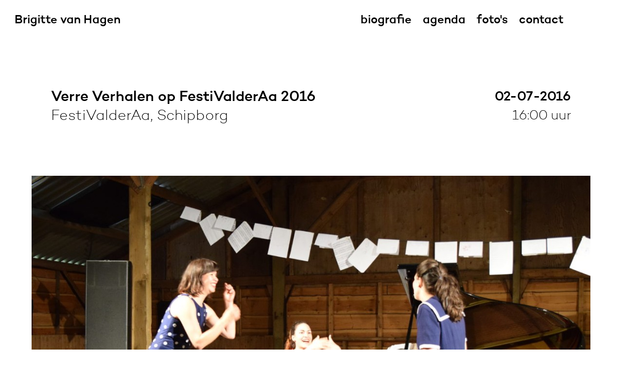

--- FILE ---
content_type: text/html; charset=UTF-8
request_url: https://brigittevanhagen.nl/item/verre-verhalen-op-festivalderaa-2016/
body_size: 2978
content:
<!DOCTYPE html>
<html lang="">
	<head>
        <title>Brigitte van Hagen &mdash; Verre Verhalen op FestiValderAa 2016</title>
		<link rel="stylesheet" id="fontawesome-css" href="https://cdn.jsdelivr.net/npm/font-awesome@4.7.0/css/font-awesome.css" type="text/css" media="all">
		<meta charset="UTF-8">
		<meta name="viewport" content="width=device-width, initial-scale=1, minimum-scale=1"/>
        <meta property="og:title" content="Brigitte van Hagen" />
        <meta property="og:description" content="Sopraan Brigitte van Hagen is een sopraan met een grote liefde voor nieuwe klanken en combinaties. Sinds 2020 is ze creative director van House of Makers, een interdisciplinair gezelschap." />
        <meta property="og:image" content="https://brigittevanhagen.nl/media/site/e5680c79d1-1713511690/brigslider2.jpeg" />
		
		<link href="https://brigittevanhagen.nl/build/styles/main.css?id=9850801edbc27879cd7073e4dbc99dcd" rel="stylesheet">

		<script type="application/javascript">
			document.documentElement.className = "js";
		</script>
	</head>
	<body class="">
		
		<header class="nav-down">
    <div class="wrap">
        <div class="logo">
            <a href="/">Brigitte van Hagen</a>
        </div>

        <ul class="nav">
            <li><a href="/biografie">biografie</a></li>

            <li><a href="/agenda">agenda</a></li>

            <li><a href="/fotos">foto's</a></li>

            <li><a href="/contact">contact</a></li>
        </ul>
    </div>
</header>

<div class="menu-trigger-wrap nav-down">
    <button onclick="document.getElementById('menu-trigger').checked=!document.getElementById('menu-trigger').checked;"
        class="c-hamburger c-hamburger--htx">
        <span>toggle menu</span>
    </button>
</div>
<input id="menu-trigger" type="checkbox" />
<section class="dropdown nav-down">
    <ul class="mob-nav">
        <li><a href="/biografie">biografie</a></li>

        <li><a href="/agenda">agenda</a></li>

        <li><a href="/fotos">foto's</a></li>

        <li><a href="/contact">contact</a></li>
    </ul>
</section>
		
		<main class="main">
			    <div class="main-container">
        <!-- Main container -->
        <div class="content-container">
            <!-- Content container -->
            <div class="agenda-item">
                <div class="wrap">
                    <div class="left">
                        <h2>
                            Verre Verhalen op FestiValderAa 2016
                        </h2>
                        <p>
                            FestiValderAa, Schipborg
                        </p>
                    </div>
                    <div class="right">
                        <p class="date">
                            02-07-2016
                        </p>
                        <p class="time">
                            16:00 uur
                        </p>
                    </div>
                </div>
            </div>

                            <div class="landscape full">
                    <!-- Landscape -->
                    <div class="wrap">
                                                <img src="https://brigittevanhagen.nl/media/pages/medialibrary/8d6024648a-1713512218/dsc-0052-1280x853-1150x.jpg"
                            alt="DSC_0052-1280x853" />
                    </div>
                </div> <!-- Landscape -->
            
                                                        <section class="text-block"
            data-block-id="1"
            data-block-type="block_text">
            <div class="padding">
                <!-- Padding -->
                 <!-- Padding -->
                    <p></p><p>Laat je meenemen door de muziek, dans en verre verhalen uit landen als Spanje, RoemeniÃ«, ItaliÃ«, Frankrijk en Turkije. Met tapdans, stem en piano gaan we op zoek naar verborgen ritmes en emoties in de klassieke muziek. Er wordt gedanst, gedronken, geflirt, gezongen en de liefdesvreugde wordt gevierd, want in muziek zit wijsheid, trots en ervaring uit alle tijden, en ook de emoties blijven altijd herkenbaar. Zo maken we een verbinding met mensen en culturen uit verschillende tijden van de klassieke muziek. Naast verhalen van de Celia, Marije en Brigitte kun je tijdens het concert ook je eigen verhaal vertellen, of van een lieve oma of verre vriend, begeleid en omlijst door de muziek.</p>
<p>Brigitte van Hagen ken je nog van de voorstelling â€˜SCHUIM, een bruisende theateroperaâ€™. Dit jaar neemt ze tapdanseres Marije Nie en pianiste Celia GarcÃ­a-GarcÃ­a mee. Laat je verrassen door deze energieke voorstelling.</p>
<p></p>  
                
            </div> <!-- Padding -->
        </section>
                        <section class="test-port half-col"
        data-block-id="2"
        data-block-type="block_image_landscape_double">
        <div class="wrap">
            <div class="small-land">
                <div class="small-wrap">
                                                                    <img loading="lazy"
                            src="https://brigittevanhagen.nl/media/pages/medialibrary/2cad5e718f-1713512221/dsc-0072-680x453-768x.jpg"
                            alt="DSC_0072-680x453" />
                                    </div>
            </div>
            <div class="small-land">
                <div class="small-wrap">
                                                                    <img loading="lazy"
                            src="https://brigittevanhagen.nl/media/pages/medialibrary/57c4d9994f-1713512222/dsc-0092-e1475159634718-1920x1440-acf-cropped-680x510-768x.jpg"
                            alt="DSC_0092-e1475159634718_1920x1440_acf_cropped-680x510" />
                                    </div>
            </div>
        </div>
    </section>
            
            <section class="additional">
                <hr class="ruler" /> <!-- Ruler -->

                <div class="padding">
                    <!-- Padding -->

                    
                   

                                            <div class="performers half-col">
                            <div class="wrap">
                                <p>
                                    Dagblad van het Noorden over Verre Verhalen:

&quot;Dit was het meest bijzondere dat het festival te bieden had. Ooit gedacht dat je op de Rondo alla Turca van Mozart kon tappen? Hun Verre Verhalen is een schitterend programma waarin het publiek zich op prettige wijze aangesproken weet.
                                </p>
                            </div>
                        </div>
                    
                    <div class="more-info half-col">
                        <div class="wrap">
                            <p>
                                                                    <div class="wrap">
                                        <p>
                                            
                Uitvoerenden:

Celia GarcÃ­a-GarcÃ­a, piano
Marije Nie, tap
Brigitte van Hagen, sopraan
            
                                        </p>
                                    </div>
                                                            </p>
                        </div>
                    </div>
                </div> <!-- Padding -->
            </section>

            <hr class="ruler" /> <!-- Ruler -->

            <div class="book" style=" ">
                <a target="_blank"
                    href="http://festivalderaa.nl/programma/brigitte-van-hagen/"
                    class="book-btn">
                    Reserveren
                </a>
            </div>


            <hr class="ruler mobile" /> <!-- Ruler -->

           <div class="page-nav">
                <div class="next">
                                            <a href="https://brigittevanhagen.nl/item/mini-opera-a-postcard-from-aleppo-op-wonderfeel" class="nav-btn">
                            Recenter
                        </a><br />
                                    </div>

                <div class="prev">
                                            <a href="https://brigittevanhagen.nl/item/voices-for-musicians-without-borders" class="nav-btn">
                            Ouder
                        </a><br />
                                    </div>
            </div>
        </div>
        <!-- Content container -->
    </div>
		</main>

		<footer>
    <div class="footer-wrap">
        <div class="column-third">
            <div class="wrap">
                <h5>
                    Contact
                </h5>
                <p></p>
                <p>
                    Brigitte woont en werkt in Amsterdam. Stuur een e-mail voor
                    meer informatie of vragen.
                </p>
                <p></p>
                <div class="bot-links">
                    <a class="bot-link"
                        href="https://brigittevanhagen.nl/contact">
                        contact
                    </a>
                    <a class="bot-link" href="mailto:info@brigittevanhagen.nl">
                        stuur email
                    </a>
                </div>
            </div>
        </div>

        <div class="column-third">
            <div class="wrap">
                <h5>
                    Samenwerking
                </h5>
                <p></p>
                <p>
                    Download hier mijn cv.
                </p>
                <p>
                    Voor foto’s in groot formaat: stuur een e-mail.
                </p>
                <p></p>

                <p>
                    Neem <a href="https://brigittevanhagen.nl/contact">
                        contact
                    </a> met mij op.
                </p>
            </div>
        </div>
        <div class="column-third">
            <div class="wrap">
                <h5>
                    Volgen
                </h5>
                <p></p>
                <p>
                    Meer zien en weten?
                </p>
                <p></p>
                <ul>
                    <li>
                        <a target="_blank"
                            href="https://www.instagram.com/brigitte_soprano">
                            <i class="fa fa-facebook fa-2x" aria-hidden="true">

                            </i>
                        </a>
                    </li>
                    <li>
                        <a target="_blank"
                            href="https://www.facebook.com/brigittevanhagen">
                            <i class="fa fa-twitter fa-2x" aria-hidden="true">

                            </i>
                        </a>
                    </li>
                    <li>
                        <a target="_blank" href="https://twitter.com/bvanhagen">
                            <i class="fa fa-instagram fa-2x" aria-hidden="true">

                            </i>
                        </a>
                    </li>
                </ul>
            </div>
        </div>
    </div>
</footer>
		<script defer src="https://brigittevanhagen.nl/build/scripts/app.js?id=ebf629cb64c239a79f813ca0a26ccb46"></script>

	</body>
</html>


--- FILE ---
content_type: text/css
request_url: https://brigittevanhagen.nl/build/styles/main.css?id=9850801edbc27879cd7073e4dbc99dcd
body_size: 4257
content:
@import url(//hello.myfonts.net/count/311cd3);
@charset "UTF-8";@font-face{font-family:Campton-Medium;src:url(/fonts/311CD3_0_0.eot);src:url(/fonts/311CD3_0_0.eot?#iefix) format("embedded-opentype"),url(/fonts/311CD3_0_0.woff2) format("woff2"),url(/fonts/311CD3_0_0.woff) format("woff"),url(/fonts/311CD3_0_0.ttf) format("truetype")}@font-face{font-family:Campton-ExtraLight;src:url(/fonts/311CD3_1_0.eot);src:url(/fonts/311CD3_1_0.eot?#iefix) format("embedded-opentype"),url(/fonts/311CD3_1_0.woff2) format("woff2"),url(/fonts/311CD3_1_0.woff) format("woff"),url(/fonts/311CD3_1_0.ttf) format("truetype")}.slick-slider{-webkit-touch-callout:none;-webkit-tap-highlight-color:transparent;box-sizing:border-box;touch-action:pan-y;-webkit-user-select:none;-moz-user-select:none;user-select:none}.slick-list,.slick-slider{display:block;position:relative}.slick-list{margin:0;overflow:hidden;padding:0}.slick-list:focus{outline:none}.slick-list.dragging{cursor:pointer;cursor:hand}.slick-slider .slick-list,.slick-slider .slick-track{transform:translateZ(0)}.slick-track{display:block;left:0;position:relative;top:0}.slick-track:after,.slick-track:before{content:"";display:table}.slick-track:after{clear:both}.slick-loading .slick-track{visibility:hidden}.slick-slide{display:none;float:left;height:100%;min-height:1px}[dir=rtl] .slick-slide{float:right}.slick-slide img{display:block}.slick-slide.slick-loading img{display:none}.slick-slide.dragging img{pointer-events:none}.slick-initialized .slick-slide{display:block}.slick-loading .slick-slide{visibility:hidden}.slick-vertical .slick-slide{border:1px solid transparent;display:block;height:auto}.slick-arrow.slick-hidden{display:none}.slick-loading .slick-list{background:#fff url(/build/images/ajax-loader.gif) 50% no-repeat}@font-face{font-family:slick;font-style:normal;font-weight:400}.slick-next,.slick-prev{border:none;cursor:pointer;display:block;font-size:0;height:20px;line-height:0;padding:0;position:absolute;top:50%;transform:translateY(-50%);width:20px}.slick-next,.slick-next:focus,.slick-next:hover,.slick-prev,.slick-prev:focus,.slick-prev:hover{background:transparent;color:transparent;outline:none}.slick-next:focus:before,.slick-next:hover:before,.slick-prev:focus:before,.slick-prev:hover:before{opacity:1}.slick-next.slick-disabled:before,.slick-prev.slick-disabled:before{opacity:.25}.slick-next:before,.slick-prev:before{-webkit-font-smoothing:antialiased;-moz-osx-font-smoothing:grayscale;color:#fff;font-family:slick;font-size:20px;line-height:1;opacity:.75}.slick-prev{left:-25px}[dir=rtl] .slick-prev{left:auto;right:-25px}.slick-prev:before{content:"←"}[dir=rtl] .slick-prev:before{content:"→"}.slick-next{right:-25px}[dir=rtl] .slick-next{left:-25px;right:auto}.slick-next:before{content:"→"}[dir=rtl] .slick-next:before{content:"←"}.slick-dotted.slick-slider{margin-bottom:0}.slick-dots{bottom:50px;display:block;left:0;list-style:none;margin:0 auto;max-width:1130px;padding:0 20px;position:absolute;right:0;text-align:left;width:100%}.slick-dots li{cursor:pointer;display:inline-block;height:20px;margin:0 5px;padding:0;position:relative;width:13px}.slick-dots li button{background:transparent;border:0;color:transparent;cursor:pointer;display:block;font-size:0;height:20px;line-height:0;outline:none;padding:5px;width:20px}.slick-dots li button:focus,.slick-dots li button:hover{outline:none}.slick-dots li button:focus:before,.slick-dots li button:hover:before{font-size:53px!important;opacity:1}.slick-dots li button:before{-webkit-font-smoothing:antialiased;-moz-osx-font-smoothing:grayscale;color:#fff;content:"•";font-family:arial;font-size:50px!important;height:20px;left:0;line-height:20px;opacity:1;position:absolute;text-align:center;top:0;width:20px}.slick-dots li.slick-active button:before{color:#454545;opacity:.85}*{border:0;list-style:none;padding:0;text-decoration:none}*,body{margin:0}body{-webkit-font-smoothing:antialiased;font-family:Campton-ExtraLight;font-style:normal;font-weight:400}ol,ul{margin:0;padding:0}h1,h2,h3,h4,h5{font-family:Campton-Medium;font-style:normal;font-weight:400}h2{font-size:30px}p{font-size:24px;line-height:38px}a{color:#000;cursor:pointer}b,strong{font-weight:400}.text-block p a{border-bottom:2px solid}.container p a{border-bottom:1px solid}.mobile{display:none}@media (max-width:490px){.mobile{display:block}}.pink{background-color:#ffcfdb}.yellow{background-color:#fff3bf}.blue{background-color:#aed7f0}.green{background-color:#b7e2e0}.grey{background-color:#f0f0f0}.main-container{background-color:#fff;display:inline-block;height:auto;margin:0 auto;padding:120px 0 60px;width:100%}.home .main-container{padding:40px 0 60px}.content-container{display:table;margin:0 auto;max-width:1190px;width:100%}.container{display:inline-block}.padding{padding-left:40px;padding-right:40px}.full{padding-left:20px;padding-right:20px}.full .wrap{position:relative}.half-col{float:left;width:50%}.half-col .wrap{padding-left:20px;padding-right:20px}.portrait img{max-width:100%}.landscape{display:block;height:auto;margin-bottom:-6px;margin-top:50px}.landscape img{height:auto;width:100%}.landscape-double{outline:1px dashed}.landscape-double:before{content:"";display:block;padding-bottom:124%}.landscape-double .wrap{height:200px;outline:1px dashed red;position:absolute;width:100%}.landscape-double img{height:auto;max-width:100%}.text-block{display:inline-block}.text-block h1{font-size:30px;line-height:40px}.text-block h1,.text-block p{margin-bottom:30px;margin-top:30px}.text-block p{font-family:Campton-Medium;line-height:32px;padding-right:30px}.quote,.video{display:inline-block;width:100%}.quote{margin-bottom:10px;margin-top:20px;text-align:center}.quote .wrap{background-color:#f0f0f0;margin:20px}a.quote-link:hover .quote .wrap{background-color:#c5c5c5}.quote h3{font-size:31px;line-height:43px;padding:55px 30px}hr.ruler{border-bottom:1px solid #000;margin-bottom:20px;margin-left:20px;margin-right:20px;padding-top:20px}.header-scrolled{background-color:#fff!important}.header-scrolled a{color:#000!important}.home header{background-color:transparent;transition:all .9s}.home header .wrap a{color:#fff;transition:color .3s}.home .nav li a:hover{border-bottom:2px solid #fff}header{background-color:#fff;font-family:Campton-Medium;font-size:24px;position:fixed;top:0;transition:top .44s ease;z-index:1000;z-index:9999}header,header .wrap{height:85px;width:100%}header .wrap{display:inline-table;left:0;margin:0 auto;max-width:1190px;position:absolute;right:0;z-index:1000}header .wrap a{color:#000}.logo{padding-left:30px;width:250px}.logo,.nav{display:table-cell;vertical-align:middle}.nav{padding-right:30px;text-align:right;width:auto}.nav li{display:inline-block;padding-left:17px}.nav li.current-nav a,ul.mob-nav li.current-nav a{border-bottom:2px solid #000}.nav li a{padding-bottom:2px}.nav li a:hover{border-bottom:2px solid #000}.menu-trigger-wrap{display:none;position:fixed;right:30px;top:23px;transition:top .44s ease;width:auto;z-index:9999}#menu-trigger{display:none}#menu-trigger:checked~.dropdown{margin-top:-80px}.home-logo{color:#000!important}.dropdown{background-color:#fff;display:none;height:260px;margin-top:-340px;position:fixed;top:80px;transition:.5s;width:100%;z-index:100}ul.mob-nav{bottom:13px;margin-right:30px;padding-top:10px;position:absolute;right:0;text-align:right}ul.mob-nav li a{color:#000;font-family:Campton-Medium;font-size:24px;line-height:38px;padding-bottom:2px}.c-hamburger{-webkit-appearance:none;-moz-appearance:none;appearance:none;border:none;border-radius:none;box-shadow:none;cursor:pointer;display:block;font-size:0;height:32px;margin:0;overflow:hidden;padding:0;position:relative;text-indent:-9999px;transition:background .3s;width:33px}.c-hamburger:focus{outline:none}.c-hamburger span{background:#454545;display:block;height:3px;left:5px;position:absolute;right:5px;top:15px}.c-hamburger span:after,.c-hamburger span:before{background-color:#454545;content:"";display:block;height:3px;left:0;position:absolute;width:100%}.c-hamburger span:before{top:-8px}.c-hamburger span:after{bottom:-8px}.c-hamburger--htx{background-color:#fff}.c-hamburger--htx span:after,.c-hamburger--htx span:before{transition-delay:.3s,0s;transition-duration:.3s,.3s}.c-hamburger--htx span:before{transition-property:top,transform}.c-hamburger--htx span:after{transition-property:bottom,transform}.c-hamburger--htx.is-active{background-color:#fff}.c-hamburger--htx.is-active span{background:none}.c-hamburger--htx.is-active span:before{top:0;transform:rotate(45deg)}.c-hamburger--htx.is-active span:after{bottom:0;transform:rotate(-45deg)}.c-hamburger--htx.is-active span:after,.c-hamburger--htx.is-active span:before{transition-delay:0s,.3s}.nav-up{top:-100px}.brig-slider{background-color:#fff3bf;display:block;height:86vh;overflow:hidden;width:100%}.brig-slide{background-position:50%;background-repeat:no-repeat;background-size:cover;display:block;height:86vh!important;width:100%}.slide-caption{bottom:75px;display:inline-block;left:0;margin:0 auto;max-width:1190px;right:0;z-index:100}.slide-caption,.slide-caption .wrap{height:auto;position:absolute;width:100%}.slide-caption .wrap{bottom:0;max-width:650px}.slide-caption h1{font-family:Campton-Medium;font-size:40px;line-height:48px;text-shadow:0 0 34px rgba(0,0,0,.12)}.slide-caption h1,.slide-caption p{color:#fff;padding-left:30px;padding-right:30px}.slide-caption p{font-family:Campton-ExtraLight;font-size:24px;font-weight:600;line-height:40px;text-shadow:0 0 28px rgba(0,0,0,.12)}.slide-caption .wrap a{color:#fff;z-index:100}.slide-caption:hover+.bg-overlay{opacity:.17}.bg-overlay{background-color:#000;display:inline;height:100vh;opacity:.035;position:absolute;transition:opacity .6s ease-in;width:100%;z-index:90}.embed-container{height:0;height:auto;margin:30px 20px;max-width:100%;overflow:hidden;padding-bottom:56.25%;position:relative}.embed-container embed,.embed-container iframe,.embed-container object{height:100%;left:0;position:absolute;top:0;width:100%}.selected{display:table;text-align:center;width:100%}.item-wrap{float:left;width:50%}.item{margin:20px;padding-bottom:110%;position:relative}.item-image{height:50%;overflow:hidden;position:relative}.item-image img{bottom:-9999px;height:100%;left:-9999px;margin:auto;position:absolute;right:-9999px;top:-9999px;width:auto}.des-wrap{bottom:0;left:0;position:absolute;right:0;top:0}.description{margin:40px;text-align:left}.description h2{display:inline-block;font-size:40px;line-height:48px}.description h3{font-family:Campton-ExtraLight;font-size:24px;line-height:38px;margin-bottom:40px}.des-wrap .date{bottom:30px;display:inline-block;float:right;font-size:21px;position:absolute;right:40px}.photo{overflow:hidden}.photo img{height:100%;left:0;position:absolute;width:100%}.page-h{font-size:40px;line-height:48px;margin-bottom:80px;margin-top:80px;text-align:center}.single .agenda-item{margin-bottom:-60px}.agenda-item{display:inline-block;height:auto;width:100%}.agenda-item .wrap{margin:20px;padding:40px 40px 32px}.agenda-item .wrap .left{display:inline-block;width:67%}.agenda-item .wrap .right{display:inline-block;float:right;right:0;text-align:right;width:33%}.agenda-item h2,.agenda-item p{font-size:30px;line-height:40px}.agenda-item .date{font-family:Campton-Medium}.agenda-item .right p{font-size:27px}p.read-more{font-size:18px!important;line-height:34px}.agenda-item:nth-child(4n+4) .upcoming{background-color:#ffcfdb}.agenda-item:nth-child(4n+3) .upcoming{background-color:#fff3bf}.agenda-item:nth-child(4n+2) .upcoming{background-color:#aed7f0}.agenda-item:nth-child(4n+1) .upcoming{background-color:#b7e2e0}.aankomend .agenda-item a:hover>.wrap,.geweest .agenda-item a:hover>.wrap{background-color:#c5c5c5}.contact-data p{margin-bottom:30px;margin-top:30px}.item:hover,.item:hover .item-image{background-color:#c5c5c5}.single .agenda-item .wrap{margin:0}.item-date{display:inline-block;height:auto;width:100%}.item-date .wrap{margin:0;padding:20px}.item-date .wrap .left{display:inline-block;width:65%}.item-date .wrap .right{display:inline-block;float:right;right:0;text-align:right;width:33%}.item-date h2,.item-date p{font-size:30px;line-height:40px}.item-date .date{font-family:Campton-Medium}.item-date .right p{font-size:27px}.additional{display:inline-block;width:100%}.additional p{font-size:20px;line-height:26px}.more-info{padding-bottom:0}.book{margin-bottom:40px;margin-top:60px;width:100%;z-index:1000}a.book-btn,a.nav-btn{border:1px solid #000;font-family:Campton-ExtraLight;font-size:18px;margin:0 auto;padding:20px;text-align:center;transition:all .1s ease}a.book-btn{display:table}a.nav-btn{display:block}a.book-btn:hover,a.nav-btn:hover{background-color:#f0f0f0;border:1px solid #f0f0f0}.page-nav{margin-top:-104px}.prev{left:20px}.next,.prev{display:inline-block;position:relative}.next{float:right;right:20px}footer{background-color:#fff3bf;display:flex;height:auto;width:100%}.footer-wrap{display:inline-block;margin:0 auto;max-width:1180px;padding-bottom:80px;padding-top:80px;width:100%}footer h5{font-size:24px;line-height:28px;margin-bottom:28px}footer p{font-size:20px;line-height:25px}.column-third{display:inline-block;float:left;height:auto;width:33%}.column-third .wrap{height:auto;min-height:200px;padding-left:20px;padding-right:40px;position:relative}.column-third .bot-links{bottom:0;position:absolute}.column-third .bot-link{display:inline-block;font-family:Campton-Medium;font-size:20px;margin-right:20px}.column-third .bot-link:hover{border-bottom:2px solid #000;margin-bottom:-2px}footer ul{bottom:0;margin-bottom:-6px;position:absolute}footer li{display:inline-block;margin-right:15px;outline:1px solid #000}footer li:hover{outline:1px solid #c5c5c5}footer li a:hover{background-color:#c5c5c5}footer li a{display:table;height:55px;width:55px}footer li .fa{display:table-cell;text-align:center;vertical-align:middle}.test-port{margin:50px auto;padding-bottom:55%;position:relative}.home .test-port{margin:20px auto}.test-port .wrap{height:100%;padding-left:0;padding-right:0;position:absolute;width:100%}.small-land{height:47%;width:100%}.small-land:nth-child(2){bottom:0;position:absolute}.small-wrap{height:100%;margin-left:20px;margin-right:20px;overflow:hidden;position:relative}.small-wrap img{bottom:0;left:0;margin:auto;max-width:100%;position:absolute;right:0;top:0}.portrait{height:100%}.portrait-wrap{height:100%;margin-left:20px;margin-right:20px;overflow:hidden;position:relative}.portrait-wrap img{bottom:0;left:0;margin:auto;max-width:100%;position:absolute;right:0;top:0}.photo-by{bottom:15px;font-size:15.8px;letter-spacing:.02em;line-height:29px;padding:3px 13px 0;position:absolute;right:10px;z-index:9000}@media (max-width:1150px) and (min-width:721px){.description{margin:30px}.description h2{font-size:36px;line-height:44px}.description h3{margin-bottom:30px}.description h3,p.excerpt{font-size:22px;line-height:30px}.des-wrap .date{font-size:19px}.quote h3{font-size:36px;line-height:42px;padding:60px 30px 70px}}@media (max-width:1050px) and (min-width:721px){.description{margin:20px}.description h2{font-size:32px;line-height:40px}.description h3{font-size:19px;line-height:27px;margin-bottom:30px}p.excerpt{font-size:20px;line-height:28px}.des-wrap .date{bottom:20px;font-size:17px;right:30px}.quote h3{font-size:32px;line-height:40px;padding:50px 30px 60px}}@media (max-width:840px) and (min-width:721px){.description{margin:15px}.description h2{font-size:25px;line-height:33px;margin-bottom:3px}.description h3{font-size:18px;line-height:26px;margin-bottom:30px}.des-wrap .date{bottom:7px;font-size:15px;right:20px}}@media (max-width:768px) and (min-width:721px){p.excerpt{font-size:18px;line-height:26px}.des-wrap .date{bottom:3px;font-size:15px}}@media only screen and (max-width:992px){.additional p{font-size:17px;line-height:24px}.footer-wrap .column-third{margin-bottom:70px;width:50%}.column-third .wrap{height:auto;min-height:200px;padding-left:20px;padding-right:40px}.agenda-item .wrap{margin:20px;padding:35px}.agenda-item h2{font-size:26px;line-height:36px}.agenda-item p{font-size:25px;line-height:35px}.agenda-item .right p{font-size:24px}}@media (max-width:768px){.nav{font-size:21px}.additional .half-col{padding-bottom:20px;width:100%}.agenda-item .wrap{margin:20px;padding:30px}.agenda-item h2,.item-date h2{font-size:23px;line-height:33px}.agenda-item p,.item-date p{font-size:21px;line-height:31px}.agenda-item .right p,.item-date .right p{font-size:20px}}@media (max-width:730px){.nav{display:none}header,header .wrap{height:80px}.logo{line-height:0}.dropdown,.menu-trigger-wrap{display:block}}@media (max-width:720px){.item-wrap{float:none;margin:50px auto;width:100%}.quote h3{font-size:34px;line-height:43px;padding:50px 30px 60px}}@media (max-width:590px){.logo{padding-left:15px}.menu-trigger-wrap{right:15px}.slide-caption{bottom:40px}.slide-caption h1{font-size:32px;line-height:38px}.slide-caption h1,.slide-caption p{padding-left:30px;padding-right:30px}.slide-caption p{font-size:18px;line-height:24px;margin-bottom:10px;margin-top:5px}.slick-dots{bottom:20px!important}.bg-overlay{opacity:.1}.description{margin:30px}.description h2{font-size:36px;line-height:44px}.description h3{margin-bottom:30px}.description h3,p.excerpt{font-size:21px;line-height:30px}.des-wrap .date{bottom:20px;font-size:17px;right:30px}.quote h3{font-size:30px;line-height:39px;padding:50px 30px 60px}.padding{padding-left:25px;padding-right:2px}.text-block h1{font-size:26px;line-height:36px}.text-block p{font-size:16px;line-height:26px;padding-right:5px}.agenda-item .wrap{margin:20px;padding:25px}.agenda-item .wrap .left{width:100%}.agenda-item .wrap .right{float:none;margin-top:20px;text-align:left;width:100%}.photo-by{bottom:27px;font-size:15px;line-height:27px;padding:2px 9px 0;right:25px;z-index:9999}.footer-wrap .column-third{margin-bottom:70px;width:100%}.column-third .wrap{min-height:auto}.column-third .bot-links{margin-top:25px;position:relative}footer ul{margin-top:30px;position:relative}footer li a{height:50px;width:50px}}@media (max-width:490px){.slide-caption h1,.slide-caption p{padding-left:20px;padding-right:20px}.slide-caption p{font-size:17px;line-height:23px}.slick-dots{padding-left:10px!important;padding-right:10px!important}.main-container{padding:100px 0 0}.item{height:auto;margin:20px;padding-bottom:0;position:relative}.item-image{height:auto;padding-bottom:62%}.des-wrap{position:relative}.description{margin:0 20px 20px}.description h2{font-size:28px;line-height:37px;margin-top:20px}.description h3{font-size:20px;line-height:29px;margin-bottom:20px}p.excerpt{font-size:19px;line-height:28px;margin-top:20px}.des-wrap .date{bottom:7px;float:none;left:20px;position:relative;right:0}p.read-more{margin-top:-9px!important}.quote h3{font-size:27px;line-height:32px;padding:50px 30px 60px}.text-block h1{font-size:24px;line-height:34px}.text-block p{font-size:19px;line-height:28px}.small-land:nth-child(2){bottom:0;display:inline-block;margin-top:40px;position:relative}.test-port{padding-bottom:120%;position:relative}.half-col{float:none;width:100%}.half-col .wrap{padding-left:0;padding-right:10px}.agenda-item .wrap{margin:20px;padding:16px}.agenda-item h2{font-size:21px;line-height:31px}.agenda-item p{font-size:19px;line-height:29px}.agenda-item .right p{font-size:17px}.agenda-item .wrap .right{margin-top:15px}.page-nav{margin-top:60px}footer h5{font-size:21px;line-height:25px;margin-bottom:20px}footer p{font-size:18px;line-height:23px}}@media only screen and (max-width:360px){p.excerpt{font-size:18px;line-height:27px}.des-wrap .date{bottom:5px;font-size:14px;right:20px}.quote h3{font-size:25px;line-height:30px;padding:50px 30px 60px}a.book-btn,a.nav-btn{font-size:17px;padding:18px}}
